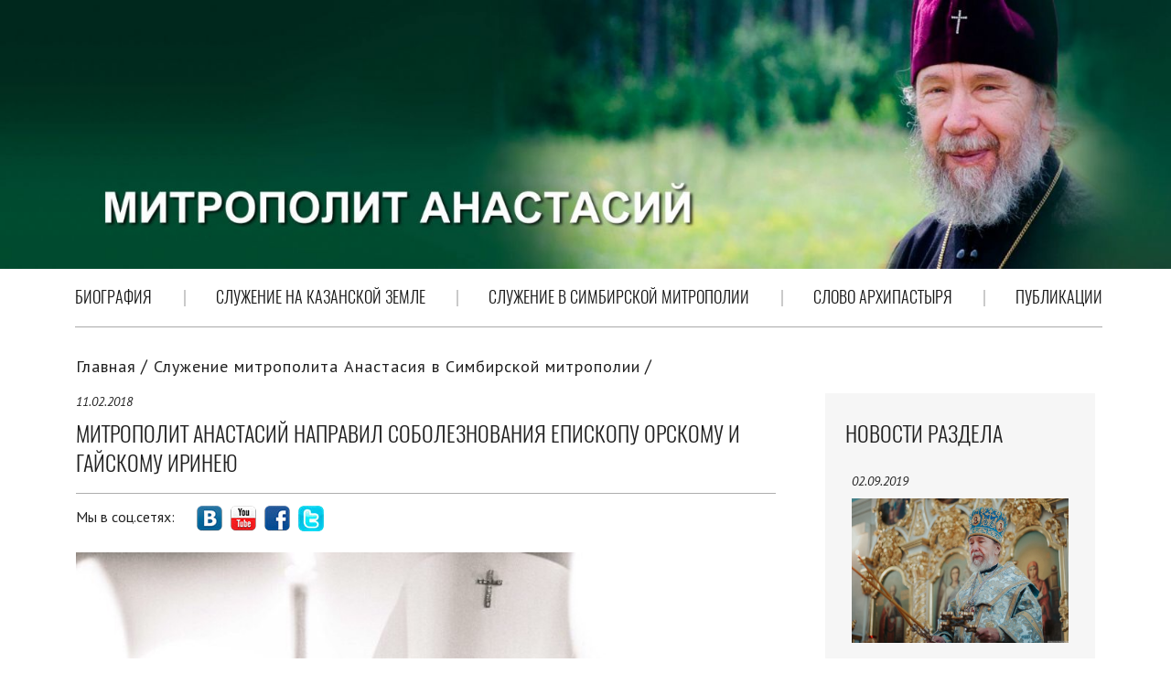

--- FILE ---
content_type: text/html
request_url: https://mitropolit-anastasiy.ru/news/?id=31642
body_size: 14619
content:
<!DOCTYPE html>
<html>
<head>
<META http-equiv="Content-Type" content="text/html; charset=windows-1251">
<title>Митрополит Анастасий</title>
<META name="description" content="Митрополит Анастасий">
<meta name="keywords" content="Православие, православие, христианство, епархия, Новости, новости, ,Христианство, православие, православный, имя, имена, календарь, каталог, поиск, храм, монастырь, рейтинг, ссылка, ресурс, благочиние, поместный. Митрополит Анастасий">
<meta name="viewport" content="user-scalable=no, width=device-width, initial-scale=1, maximum-scale=1">
<link rel="stylesheet" href="/www/css/main.css" type="text/css">
<link rel="stylesheet" href="/www/css/inner.css" />
<link rel="stylesheet" href="/www/css/pagination.css" />
<link rel="stylesheet" href="/www/css/news-preview.css" />
<script src="/www/js/jquery-2.1.3.min.js"></script>
<script src="/www/js/jquery.main.js"></script>

	<link rel="stylesheet" href="/www/css/news.css" type="text/css">
	<link rel="stylesheet" type="text/css" href="/www/highslide/highslide.css" />
	<script type="text/javascript" src="/highslide-full.js"></script>
	<script src="/www/js/hs.js"></script>

<link rel="icon" href="/www/pics/favicon.ico" type="image/x-icon" />
<link rel="shortcut icon" href="/www/pics/favicon.ico" type="image/x-icon" />
</head>
<body>
    <!-- site -->
    <div class="site site_inner">

        <!-- site__header -->
        <header class="site__header">
            <!-- menu-btn -->
            <button class="menu-btn">
                <span></span>
            </button>
            <!-- /menu-btn -->


            <!-- site__header-items -->
                <div class="TopImgBlock">
					<img src="/www/pics/header-bg2.jpg" onclick="document.location.href='/'" style="cursor:pointer;">
                </div>
            <!-- /site__header-items -->
			
            <!-- header__menu -->
            <nav class="header__menu">
                <ul>

                <LI>
					<a href="/life/">Биография</a>
					
                </LI>

                <LI>
					<a href="/inkazan/">Служение  на Казанской земле</a>
					
                </LI>

                <LI>
					<a href="/news/">Служение  в Симбирской митрополии</a>
					
                </LI>

                <LI>
					<a href="/slovo/">Слово Архипастыря</a>
					
                </LI>

                <LI>
					<a href="/public/">Публикации</a>
					
                </LI>

                </ul>
            </nav>
            <!-- /header__menu -->
	

        </header>
        <!-- /site__header -->
		
		
        <!-- site__content -->
        <div class="site__content">

            <!-- site__aside -->
            <aside class="site__aside">					
				
                <!-- section-news -->
                <div class="section-news">

                    <h2 class="site__subtitle">Новости раздела</h2>
			
                    <!-- section-news__items -->
                    <a href="?id=33085" class="section-news__items">
                        <time class="site__time">
                            02.09.2019
                        </time>

                        <!-- section-news__pic -->
                        <div class="section-news__pic">
							
								<img src="/www/IMG_010(12).jpg" width="237" height="158" alt="">
							
                        </div>
                        <!-- /section-news__pic -->

                        <p>Митрополит Анастасий совершил прощальную Литургию в Спасо-Вознесенском соборе</p>
                    </a>
                    <!-- /section-news__items -->
			
                    <!-- section-news__items -->
                    <a href="?id=33082" class="section-news__items">
                        <time class="site__time">
                            31.08.2019
                        </time>

                        <!-- section-news__pic -->
                        <div class="section-news__pic">
							
								<img src="/www/news/2019/8/bap2b_ZXrug.jpg" width="237" height="158" alt="">
							
                        </div>
                        <!-- /section-news__pic -->

                        <p>Митрополит Анастасий совершит Литургию в Спасо-Вознесенском соборе</p>
                    </a>
                    <!-- /section-news__items -->
			
                    <!-- section-news__items -->
                    <a href="?id=33081" class="section-news__items">
                        <time class="site__time">
                            30.08.2019
                        </time>

                        <!-- section-news__pic -->
                        <div class="section-news__pic">
							
								<img src="/www/news/2019/8/kBR_dmONHgs.jpg" width="237" height="158" alt="">
							
                        </div>
                        <!-- /section-news__pic -->

                        <p>В связи с достижением 75-летнего возраста митрополит Анастасий отправлен на покой с правом служения в Казани</p>
                    </a>
                    <!-- /section-news__items -->
			
                    <!-- section-news__items -->
                    <a href="?id=33080" class="section-news__items">
                        <time class="site__time">
                            29.08.2019
                        </time>

                        <!-- section-news__pic -->
                        <div class="section-news__pic">
							
								<img src="/www/IMG_001(56).jpg" width="237" height="158" alt="">
							
                        </div>
                        <!-- /section-news__pic -->

                        <p>Митрополит Анастасий возглавил престольный праздник Спасской обители</p>
                    </a>
                    <!-- /section-news__items -->
			
                    <!-- section-news__items -->
                    <a href="?id=33078" class="section-news__items">
                        <time class="site__time">
                            29.08.2019
                        </time>

                        <!-- section-news__pic -->
                        <div class="section-news__pic">
							
								<img src="/www/news/2019/8/xsIDLJxzQZM.jpg" width="237" height="158" alt="">
							
                        </div>
                        <!-- /section-news__pic -->

                        <p>В Симбирске совершены богослужения с чином Погребения Пресвятой Богородицы</p>
                    </a>
                    <!-- /section-news__items -->
	
                </div>
                <!-- /section-news -->
	
            </aside>
            <!-- /site__aside -->
		
		
			<!-- site__content-inner -->
			<div class="site__content-inner">
			

			<!-- breadcrumbs -->
			<div class="breadcrumbs">
					<a href="/">Главная</a>
				<a href="/news/"> Служение митрополита Анастасия в Симбирской митрополии</a>
			</div>
			<!-- /breadcrumbs -->

	<!-- BEGIN OF CONTENT -->
	
	<!-- END OF CONTENT -->
	
               <!-- main-news -->
                <section class="main-news main-news_inner">
                    <time class="site__time">
                        11.02.2018
                    </time>
                    <h2 class="site__title">Митрополит Анастасий направил соболезнования епископу Орскому и Гайскому Иринею </h2>

                    <!-- main-news__share -->
                    <div class="main-news__share">
                        Мы в соц.сетях:
					
                        <!-- social-networks -->
                        <div class="social-networks">
                    <a class="social-networks-vk" href="https://vk.com/simbirskaya_mitropolia">social</a>
                    <a class="social-networks-utube" href="https://www.youtube.com/channel/UCS8USoK9sXYVSb6MQGxczKw">social</a>
                    <a class="social-networks-fb" href="https://www.facebook.com/simbmit73/">social</a>
                    <a class="social-networks-od" href="https://twitter.com/Simbmit">social</a>
                    <!--a class="social-networks-google" href="#">social</a-->
                        </div>
                        <!-- /social-networks -->
					
                        <!-- main-news__author -->
                    <span class="main-news__author">				
					
					
                    </span>
                        <!-- /main-news__author -->

                    </div>
                    <!-- /main-news__share -->

					
						<!-- main-news__pic -->
						<div class="full-news__pic">
								<img src="/www/news2016/8/kBR_dmONHgs.jpg">
						</div>
						<!-- /main-news__pic -->
					
	<!--begin of news-->
                    <!-- main-news__text -->
                    <div class="main-news__text">
						<p>
	Митрополит Анастасий направил соболезнования епископу Орскому и Гайскому Иренею, семьям и родственникам погибших в результате крушения самолета Ан-148 рейса 6W703, выполнявшего перелет из Москвы в Орск.</p>
<p>
	&nbsp;&ndash; Ваше Преосвященство, дорогой Владыка, дорогие братья и сестры!&nbsp;<br />
	С глубокой скорбью узнал о трагическом событии, произошедшем с самолётом, направлявшемся из Москвы в Орск. Невозможно человеку проникнуть в Промысел Божий и поэтому не достаточно слов, чтобы выразить все чувства, которые испытывает христианин, сталкиваясь с подобными трагедиями.&nbsp; Молюсь и призываю всех чад Симбирской митрополии присоединиться к молитве об упокоении почивших и об укреплении родственников, претерпевших такую утрату.</p>
<p>
	Пассажирский лайнер потерпел крушение в Подмосковье 11 февраля в 15.10 спустя несколько минут после вылета из аэропорта Домодедово. На борту находились шестьдесят пять пассажиров и все члены экипажа. Все они погибли.</p>

                    </div>
                    <!-- /main-news__text -->
	<!--end of news-->



                </section>
                <!-- /main-news -->
				
				

	<p align=right><a href="/news/" class="site__link">Все новости раздела</a></p><hr size="1">

 <br><br>
<!----- _pend ------>


                <!-- news -->
                <section class="newslist newslist_two">
                    <h2 class="site__title" style="border:none;">Новости митрополии</h2>
                    <div class="site__justify">
		
                        <!-- newslist__items -->
                        <div class="newslist__items site__justify_block">
                            <time class="site__time">
                                02.09.2019
                            </time>
							
							
								<!-- newslist__pic -->
								<div class="newslist__pic">
									<a href="/news/?id=33085"><img src="/www/IMG_010(12).jpg" alt="Митрополит Анастасий совершил прощальную Литургию в Спасо-Вознесенском соборе"></a>
								</div>
								<!-- /newslist__pic -->
							
                            <h3 class="site__main-paragraph"><a href="/news/?id=33085">Митрополит Анастасий совершил прощальную Литургию в Спасо-Вознесенском соборе</a></h3>
                            <p>1 сентября, в Неделю 11-ю по Пятидесятнице, митрополит Анастасий возглавил служение Божественной литургии в Спасо-Вознесенском кафедральном соборе города Симбирска.</p>

                            <!-- site__elem-right -->
                            <div class="site__elem-right">
                                <a class="site__link" href="/news/?id=33085">Читать далее</a>
                            </div>
                            <!-- /site__elem-right -->

                        </div>
                        <!-- /newslist__items -->
		
                        <!-- newslist__items -->
                        <div class="newslist__items site__justify_block">
                            <time class="site__time">
                                31.08.2019
                            </time>
							
							
								<!-- newslist__pic -->
								<div class="newslist__pic">
									<a href="/news/?id=33082"><img src="/www/news/2019/8/bap2b_ZXrug.jpg" alt="Митрополит Анастасий совершит Литургию в Спасо-Вознесенском соборе"></a>
								</div>
								<!-- /newslist__pic -->
							
                            <h3 class="site__main-paragraph"><a href="/news/?id=33082">Митрополит Анастасий совершит Литургию в Спасо-Вознесенском соборе</a></h3>
                            <p>1 сентября, в Неделю 11-ю по Пятидесятнице, митрополит Анастасий возглавит служение Божественной литургии в Спасо-Вознесенском кафедральном соборе.</p>

                            <!-- site__elem-right -->
                            <div class="site__elem-right">
                                <a class="site__link" href="/news/?id=33082">Читать далее</a>
                            </div>
                            <!-- /site__elem-right -->

                        </div>
                        <!-- /newslist__items -->
		
                    </div>
                </section>
                <!-- news -->
		
            </div>
            <!-- /site__content-inner -->
		

        </div>
        <!-- /site__content -->

        <!-- site__footer -->
        <footer class="site__footer">

            <!-- site__footer-layout -->
            <div class="site__footer-layout">

                <!-- site__justify -->
                <div class="site__justify">

                    <!-- site__footer-menu -->
                    <ul class="site__footer-menu site__justify_block">
                    </ul>
                    <!-- /site__footer-menu -->

                    <!-- site__footer-info -->
                    <address class="site__footer-info site__justify_block">
					
							<br>
                        </dl>
                    </address>
                    <!-- /site__footer-info -->

                </div>
                <!-- /site__justify -->

                <!-- social-networks -->
                <div class="social-networks"><nobr></nobr>
                </div>
                <!-- /social-networks -->

              <p class="site__footer-copyright">  2001-2026 © Проект "Епархия"
			  <br><br></p>
              <p class="site__footer-copyright">  <a href="http://cms.eparhia.ru" target="_blank">CMS «Епархия»</a></p>
			  

            </div>
            <!-- /site__footer-layout -->

        </footer>
        <!-- /site__footer -->

    </div>
    <!-- /site -->

</body>
</html>

--- FILE ---
content_type: text/css
request_url: https://mitropolit-anastasiy.ru/www/css/inner.css
body_size: 1879
content:
/* --------------- section-news --------------- */
.section-news{
    font-family: "Oswald Light", sans-serif;
}
.section-news .site__subtitle{
    margin: 0 0 28px;
    text-transform: uppercase;
}
.section-news__items{
    display: inline-block;
    width: 251px;
    margin: 0 0 32px;
    padding: 0 7px;
    color: #202020;
}
.section-news__items .site__time{
    margin: 0 0 9px;
}
.section-news__items img{
    display: block;
    width: 100%;
    height: auto;
	transition:transform 0.5s ease;
}
.section-news__items:hover img{
        -ms-transform: scale(1.1);
        -webkit-transform: scale(1.1);
        transform: scale(1.1);
}
.section-news__pic{
    overflow: hidden;
    max-width: 237px;
    height: 158px;
    margin: 0 0 16px;
    -webkit-transition: box-shadow 100ms linear;
    transition: box-shadow 100ms linear;
}
.section-news__items:hover .section-news__pic{
    box-shadow: 0 0 25px -4px rgba(0,0,0,0.5);
}
/* --------------- /section-news --------------- */

/* --------------- newslist_two --------------- */
.newslist_two .newslist__pic{
	width: 367px;
    max-width: 367px;
	height:177px;
	overflow:hidden;
}
.newslist_two img{
    width: 367px;
	min-height:177px;
	height:auto;
}
/* --------------- /newslist_two --------------- */

@media (min-width: 768px) {

    /* --------------- section-news --------------- */
    .section-news__items{
        display: block;
        width: 100%;
    }
    /* --------------- /section-news --------------- */

}
.full-news__pic{
    margin: 0 0 30px;
    text-align: center;
	width:633px;
	/*height:auto;*/
	overflow: auto; 
}
.full-news__pic img{
	width:633px;
    height: auto;
	}
	
.main-news:hover .full-news__pic img{
        -ms-transform: scale(1);
        -webkit-transform: scale(1);
        transform: scale(1);
}

--- FILE ---
content_type: application/javascript
request_url: https://mitropolit-anastasiy.ru/www/js/jquery.main.js
body_size: 5865
content:

( function(){
    $( function(){

        $.each($('.header__menu'), function () {
            new Menu($(this));
        });

    } );

    var Menu = function (obj) {

        //private properties
        var _self = this,
            _menu = obj,
            _menuItems = _menu.find('>ul>li'),
            _subMenu = _menu.find('>ul>li>ul'),
            _window = $(window),
            _showBtn = $('.menu-btn');

        //private methods
        var _addEvents = function () {

                _showBtn.on({
                    click: function () {
                        var curItem = $(this);

                        if(curItem.hasClass('opened')){
                            curItem.removeClass('opened');
                            _menu.slideUp(300);
                        }else{
                            curItem.addClass('opened');
                            _menu.slideDown(300);
                        }

                    }
                });
                _menuItems.find('a').on({
                    'click': function(){
                        var curElem = $(this),
                            subMenu = curElem.next('ul');

                        if(_window.width()<992){
                            if(subMenu.length){
                                if(curElem.hasClass('opened')){
                                    curElem.removeClass('opened');
                                    subMenu.slideUp(300);
                                }else{

                                    _subMenu.slideUp(300);
                                    _menuItems.find('a').removeClass('opened');

                                    curElem.addClass('opened');
                                    subMenu.slideDown(300);
                                    if(curElem.parent().index()==_menuItems.length-1){
                                        subMenu.css({left:_menu.find('ul').innerWidth() - subMenu.innerWidth()});
                                    }else{
                                        subMenu.css({left:curElem.position().left});
                                    }
                                }

                                return false;
                            }
                        }

                    }
                });
                _menuItems.on({
                    'mouseenter': function(){
                        var curElem = $(this).find('a'),
                            subMenu = curElem.next('ul');

                        if(_window.width()>=992){
                            subMenu.stop(true,true).slideDown(300);
                            if(curElem.parent().index()==_menuItems.length-1){
                                subMenu.css({left:_menu.find('ul').innerWidth() - subMenu.innerWidth()});
                            }else{
                                subMenu.css({left:curElem.position().left});
                            }
                        }


                    },
                    'mouseleave': function(){
                        var curElem = $(this).find('a'),
                            subMenu = curElem.next('ul');

                        if(_window.width()>=992){
                            subMenu.stop(true,true).slideUp(300);
                        }
                    }
                });
                $(document).on(
                    "click",
                    ".header__menu>ul>li>ul",
                    function( event ){
                        event = event || window.event;

                        if (event.stopPropagation) {
                            event.stopPropagation();
                        } else {
                            event.cancelBubble = true;
                        }
                    }
                );
                $(document).on(
                    "click",
                    "body",
                    function(){
                        _subMenu.slideUp(300);
                        _menuItems.find('a').removeClass('opened');
                    }
                );

                _window.on({
                    load: function () {
                        _setDividerPos();
                    },
                    resize: function () {
                        _setDividerPos();

                        if(_menuItems.find('a').hasClass('opened')){
                            if(_menuItems.find('a.opened').parent().index()==_menuItems.length-1){
                                _menuItems.find('ul').css({left:_menu.find('ul').innerWidth() - _menuItems.find('ul').innerWidth()});
                            }else{
                                _menuItems.find('ul').css({left:_menuItems.find('a.opened').parent().position().left});
                            }


                        }
                    }
                });

            },
            _addDividers = function() {
                for(var i=0; i<=_menuItems.length; i++){
                    var divider = $('<span></span>');
                    _menuItems.eq(i).append(divider);
                }
            },
            _setDividerPos = function(){
                for(var i=0; i<=_menuItems.length; i++){
                    if(!(_menuItems.eq(i+1).index()==-1)){
                        var distance = _menuItems.eq(i+1).position().left - _menuItems.eq(i).innerWidth()+_menuItems.eq(i).position().left;
                        _menuItems.eq(i).find('span').css({left:_menuItems.eq(i).innerWidth()+distance/2});
                    }
                }
            },
            _init = function () {
                _addDividers();
                _addEvents();
            };

        _init();
    };

} )();